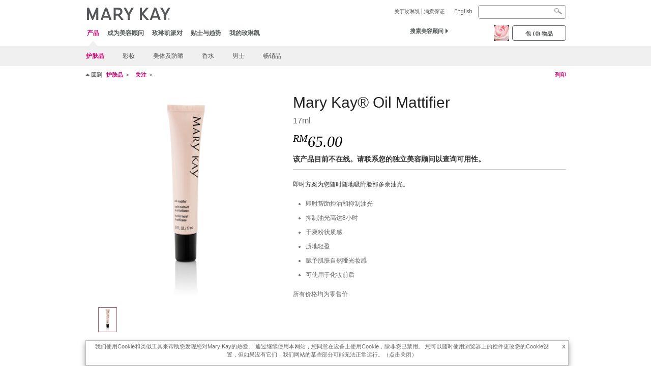

--- FILE ---
content_type: text/html; charset=utf-8
request_url: https://www.marykay.com.my/zh-my/products/skincare/concern/oil-mattifier-180206
body_size: 15060
content:

<!DOCTYPE html>
<html lang="zh-my">
<head>
    


        <script type="text/javascript">
            var dataLayer = dataLayer || [];

            dataLayer.push({
                'site': {
                    'market': 'MY',
                    'environment': 'PROD',
                    'language': 'zh',
                    'type': 'Corp Site'
                }
            });

            dataLayer.push({
                'event': 'e_consentUpdated',
                'consentCategories': {
                    'strictlynecessary': 'granted',
                    'analytics': 'granted',
                    'functional': 'granted',
                    'targeting': 'granted',
                    'facebookpixel': 'granted'
                }
            });

        </script>

    
        <!-- Google Tag Manager -->
<script>(function(w,d,s,l,i){w[l]=w[l]||[];w[l].push({'gtm.start': new Date().getTime(),event:'gtm.js'});var f=d.getElementsByTagName(s)[0],j=d.createElement(s),dl=l!='dataLayer'?'&l='+l:'';j.async=true;j.src='https://www.googletagmanager.com/gtm.js?id='+i+dl;f.parentNode.insertBefore(j,f);})(window,document,'script','dataLayer','GTM-WKL3Z5J');</script>    <!-- End Google Tag Manager -->

    <meta http-equiv="Content-Type" content="text/html; charset=UTF-8" />
    <meta http-equiv="X-UA-Compatible" content="IE=edge" />
    <meta name="viewport" id="viewport" content="width=device-width,minimum-scale=1.0,maximum-scale=1.0,initial-scale=1.0" />
    

    <title></title>
    <meta name="description" content="其轻盈质地可提供自然、雾面妆感，帮助控油和抑制油光至少8小时。

适用于敏感性肌肤。
通过皮肤刺激性和过敏性临床测试。
无香精和无油性。
不会引起粉刺（不阻塞毛孔）。
防过敏。" />
    <meta name="keywords" content="控油，抑制油光，Mary KayT字控油凉露，吸油，零油光妆感，零油光护肤，零油光护理，零油光，抵制油光，抵制泛油，痘痘肌，抗痘护理，吸收油光，零油光产品，控油产品，减少泛油，减少油光，哑光质感，雾面妆感，减少油脂，油光痘痘肌" />
        <meta name="ROBOTS" content="NOINDEX, NOFOLLOW">
    <link rel="canonical" href="https://www.marykay.com.my/zh-my/products/all/oil-mattifier-180206" />



        <meta property="og:type" content="product" />
        <meta property="og:title" content="" />
        <meta property="og:url" content="https://www.marykay.com.my/zh-my/products/all/oil-mattifier-180206" />
        <meta property="og:description" content="其轻盈质地可提供自然、雾面妆感，帮助控油和抑制油光至少8小时。

适用于敏感性肌肤。
通过皮肤刺激性和过敏性临床测试。
无香精和无油性。
不会引起粉刺（不阻塞毛孔）。
防过敏。" />
        <meta property="og:image" content="http://pimg.apr.marykaycdn.com/HeroList/10000/09060114GB_89_OilMattifier_002.png" />

    <link href="/Content/MK/eSuite/Css/site.standard.css?v=8XPqFoo-GrpTtopvD8qETZ6TfBkSWvE54gtnnGU5vD01" rel="stylesheet"/>

    <link href="https://fonts.googleapis.com/css2?family=Noto+Sans:ital,wght@0,100;0,200;0,300;0,400;0,700;1,100;1,200;1,300;1,400;1,700&display=swap" rel="stylesheet">
    
    <link type="text/css" rel="stylesheet" href="//fonts.googleapis.com/css2?family=Noto+Sans:ital,wght@0,100;0,200;0,300;0,400;0,700;1,100;1,200;1,300;1,400;1,700&display=swap" /><link type="text/css" rel="stylesheet" href="//assets.nprod.marykaycdn.com/fonts/mkfonts.css" />
    <script src="/Content/MK/eSuite/Js/site.standard.head.js?v=91boqv4IrdiSexmhh6ANIF0mEifVihn5o6A1PV5pvPQ1"></script>


    <!--start PowerReviews-->
    <!--end PowerReviews-->
    
</head>
<body class="  " >
        <!-- Google Tag Manager -->
<noscript><iframe src="https://www.googletagmanager.com/ns.html?id=GTM-WKL3Z5J" height="0" width="0" style="display:none;visibility:hidden"></iframe></noscript>    <!-- End Google Tag Manager -->



    
<meta name="VIcurrentDateTime" content="638978430559857998" />
<script type="text/javascript" src="/layouts/system/VisitorIdentification.js"></script>

    
    
    
<script type="text/javascript">
    var language = "zh-MY";
    var language2 = "zh";
var consultantId = '';var moniker = '';var consultantSubsidiaryCode = '';    var customerId = "cbcf8728-4e59-4dd5-9f67-c3a48b62164c";    var rememberCustomerId = '';    var isCustomerRemember = "False";
    var isCustomerLogged = "False";
    var applyPhoneAutoFormat = "true";
    var phoneMask = "$1 $2";
    var homePhoneMask = "$1 $2";
    var workPhoneMask = "$1 $2";
    var phoneMaskRegex = "^(0[0-9]{2}|6[0-9]{2})[\\s]?([0-9]{7,9})$";
    var homePhoneRegex = "^(6[0-9]{2}\\s?)([0-9]{7,8})$";
    var workPhoneRegex = "^(6[0-9]{2}\\s?)([0-9]{7,8})$";
    var applyCheckoutAddressVerification = "False";
    var applyMyMKAddressVerification = "False";
    var postalCodeMask = "";
    var postalCodeMaskRegex = "";
    var availableNameRegex = "[^A-Za-zà-ŽА-Яа-яÀ-ÿ\u4E00-\u9FFF\u3400-\u4DFF.,\\s'’-]";
    var availableNameRegex = "[^A-Za-zà-ŽА-Яа-яÀ-ÿ\u4E00-\u9FFF\u3400-\u4DFF.,\\s'’-]";
    var googleTagManagerIsEnabled = "true";
    var yandexAnalyticIsEnabled = "";
    var currencyCode = "MYR";
    var expressCheckoutEmptyCart = "";
    var maxQntyPerProduct = "";
</script>
    


    


<!-- MOBILE - GLOBAL NAVIGATION -->



<nav class="global-nav mobile-nav">
    <a class="main-menu" href="javascript:void(0);">主画面</a>
    <ul class="main level1">

            <li class="top has-sub">
                <a href='javascript:' id='mobileMainNav_1' >产品</a>
                    <ul class="sub level2">

                            <li class="has-sub">
                                <a class="" id="mobileMainSubNav_1" href="javascript:">护肤品</a>
                                    <ul class="sub level3">
                                        <!-- COL -->
                                                <li class="has-sub">
                                                    <a class="" id="mobileMainChildNav_1_1" href="javascript:">系列</a>
                                                        <ul class="sub level5">
                                                                <li><a class="" id="mobileMainGrandChildNav_1_1_1" href="/zh-my/products/skincare/collection/clinical-solutions">Clinical Solutions</a></li>
                                                                <li><a class="" id="mobileMainGrandChildNav_1_1_2" href="/zh-my/products/skincare/collection/mary-kay-skin-care">Mary Kay Skin Care</a></li>
                                                                <li><a class="" id="mobileMainGrandChildNav_1_1_3" href="/zh-my/products/skincare/collection/timewise-repair">TimeWise Repair</a></li>
                                                                <li><a class="" id="mobileMainGrandChildNav_1_1_4" href="/zh-my/products/skincare/collection/timewise">TimeWise</a></li>
                                                                <li><a class="" id="mobileMainGrandChildNav_1_1_5" href="/zh-my/products/skincare/collection/botanical-effects">Botanical Effects</a></li>
                                                                <li><a class="" id="mobileMainGrandChildNav_1_1_6" href="/zh-my/products/skincare/collection/lumivie">LumiVie</a></li>
                                                                <li><a class="" id="mobileMainGrandChildNav_1_1_7" href="/zh-my/products/skincare/collection/clear-proof">Clear Proof</a></li>
                                                                <li><a class="" id="mobileMainGrandChildNav_1_1_8" href="/zh-my/products/skincare/collection/mkmen">MK Men</a></li>
                                                                <li><a class="" id="mobileMainGrandChildNav_1_1_9" href="/zh-my/products/skincare/collection/daily-collagen">Naturally</a></li>
                                                            <li class="view-all"><a class="" id="mobileMainChildViewAll_1_1" href="/zh-my/products/skincare/collection">查看所有</a></li>
                                                        </ul>
                                                </li>
                                                <li class="has-sub">
                                                    <a class="" id="mobileMainChildNav_1_2" href="javascript:">关注</a>
                                                        <ul class="sub level5">
                                                                <li><a class="" id="mobileMainGrandChildNav_1_2_1" href="/zh-my/products/skincare/concern/advanced-age-fighting">晚期抗老化</a></li>
                                                                <li><a class="" id="mobileMainGrandChildNav_1_2_2" href="/zh-my/products/skincare/concern/age-fighting">抗老化</a></li>
                                                                <li><a class="" id="mobileMainGrandChildNav_1_2_3" href="/zh-my/products/skincare/concern/blemishes-acne">抗痘</a></li>
                                                                <li><a class="" id="mobileMainGrandChildNav_1_2_4" href="/zh-my/products/skincare/concern/mens">男士</a></li>
                                                                <li><a class="" id="mobileMainGrandChildNav_1_2_5" href="/zh-my/products/skincare/concern/sensitive-skin">敏感肌</a></li>
                                                                <li><a class="" id="mobileMainGrandChildNav_1_2_6" href="/zh-my/products/skincare/concern/sun-care">防晒护理</a></li>
                                                                <li><a class="" id="mobileMainGrandChildNav_1_2_7" href="/zh-my/products/skincare/concern/eye-care">眼部护理</a></li>
                                                            <li class="view-all"><a class="" id="mobileMainChildViewAll_1_2" href="/zh-my/products/skincare/concern">查看所有</a></li>
                                                        </ul>
                                                </li>
                                                <li class="has-sub">
                                                    <a class="" id="mobileMainChildNav_1_3" href="javascript:">产品</a>
                                                        <ul class="sub level5">
                                                                <li><a class="" id="mobileMainGrandChildNav_1_3_1" href="/zh-my/products/skincare/product/exfoliator">去角质</a></li>
                                                                <li><a class="" id="mobileMainGrandChildNav_1_3_2" href="/zh-my/products/skincare/product/serum">精华液</a></li>
                                                                <li><a class="" id="mobileMainGrandChildNav_1_3_3" href="/zh-my/products/skincare/product/cleanser">洁面乳</a></li>
                                                                <li><a class="" id="mobileMainGrandChildNav_1_3_4" href="/zh-my/products/skincare/product/mask">面膜</a></li>
                                                                <li><a class="" id="mobileMainGrandChildNav_1_3_5" href="/zh-my/products/skincare/product/moisturizer">保湿乳</a></li>
                                                                <li><a class="" id="mobileMainGrandChildNav_1_3_6" href="/zh-my/products/skincare/product/targeted-solutions">局部护理</a></li>
                                                                <li><a class="" id="mobileMainGrandChildNav_1_3_7" href="/zh-my/products/skincare/product/toner-freshener">爽肤水/柔肤水</a></li>
                                                            <li class="view-all"><a class="" id="mobileMainChildViewAll_1_3" href="/zh-my/products/skincare/product">查看所有</a></li>
                                                        </ul>
                                                </li>
                                                <li class="has-sub">
                                                    <a class="" id="mobileMainChildNav_1_4" href="javascript:">美容仪</a>
                                                        <ul class="sub level5">
                                                                <li><a class="" id="mobileMainGrandChildNav_1_4_1" href="/zh-my/products/skincare/skin-care-tools/skin-care-skinvigorate-brush">Skinvigorate 洁面仪</a></li>
                                                                <li><a class="" id="mobileMainGrandChildNav_1_4_2" href="/zh-my/products/skincare/skin-care-tools/skin-care-skinvigorate-replacement">洁面仪替换刷头</a></li>
                                                            <li class="view-all"><a class="" id="mobileMainChildViewAll_1_4" href="/zh-my/products/skincare/skin-care-tools">查看所有</a></li>
                                                        </ul>
                                                </li>
                                        <li class="view-all"><a class="" id="mobileMainChildViewAll_1_1_4" href="/zh-my/products/skincare">查看所有</a></li>
                                    </ul>
                            </li>
                            <li class="has-sub">
                                <a class="" id="mobileMainSubNav_2" href="javascript:">彩妆</a>
                                    <ul class="sub level3">
                                        <!-- COL -->
                                                <li class="has-sub">
                                                    <a class="" id="mobileMainChildNav_2_1" href="javascript:">脸颊</a>
                                                        <ul class="sub level5">
                                                                <li><a class="" id="mobileMainGrandChildNav_2_1_1" href="/zh-my/products/makeup/cheeks/mineral-cheek-color">矿物质腮红</a></li>
                                                                <li><a class="" id="mobileMainGrandChildNav_2_1_2" href="/zh-my/products/makeup/cheeks/tools">彩妆工具</a></li>
                                                            <li class="view-all"><a class="" id="mobileMainChildViewAll_2_1" href="/zh-my/products/makeup/cheeks">查看所有</a></li>
                                                        </ul>
                                                </li>
                                                <li class="has-sub">
                                                    <a class="" id="mobileMainChildNav_2_2" href="javascript:">眼部</a>
                                                        <ul class="sub level5">
                                                                <li><a class="" id="mobileMainGrandChildNav_2_2_1" href="/zh-my/products/makeup/eyes/brow-care">美眉护理</a></li>
                                                                <li><a class="" id="mobileMainGrandChildNav_2_2_2" href="/zh-my/products/makeup/eyes/eye-care">眼部护理</a></li>
                                                                <li><a class="" id="mobileMainGrandChildNav_2_2_3" href="/zh-my/products/makeup/eyes/eyeliner">眼线</a></li>
                                                                <li><a class="" id="mobileMainGrandChildNav_2_2_4" href="/zh-my/products/makeup/eyes/eye-shadow">眼影</a></li>
                                                                <li><a class="" id="mobileMainGrandChildNav_2_2_5" href="/zh-my/products/makeup/eyes/makeup-remover">卸妆水</a></li>
                                                                <li><a class="" id="mobileMainGrandChildNav_2_2_6" href="/zh-my/products/makeup/eyes/mascara-lashes">睫毛膏/美睫</a></li>
                                                                <li><a class="" id="mobileMainGrandChildNav_2_2_7" href="/zh-my/products/makeup/eyes/tools">彩妆工具</a></li>
                                                            <li class="view-all"><a class="" id="mobileMainChildViewAll_2_2" href="/zh-my/products/makeup/eyes">查看所有</a></li>
                                                        </ul>
                                                </li>
                                                <li class="has-sub">
                                                    <a class="" id="mobileMainChildNav_2_3" href="javascript:">脸部</a>
                                                        <ul class="sub level5">
                                                                <li><a class="" id="mobileMainGrandChildNav_2_3_1" href="/zh-my/products/makeup/face/concealer">遮瑕膏</a></li>
                                                                <li><a class="" id="mobileMainGrandChildNav_2_3_2" href="/zh-my/products/makeup/face/foundation">粉底</a></li>
                                                                <li><a class="" id="mobileMainGrandChildNav_2_3_3" href="/zh-my/products/makeup/face/loose-powder">蜜粉</a></li>
                                                                <li><a class="" id="mobileMainGrandChildNav_2_3_4" href="/zh-my/products/makeup/face/bronzing-powder">修容粉</a></li>
                                                                <li><a class="" id="mobileMainGrandChildNav_2_3_5" href="/zh-my/products/makeup/face/pressed-powder">粉饼</a></li>
                                                                <li><a class="" id="mobileMainGrandChildNav_2_3_6" href="/zh-my/products/makeup/face/primer">妆前修颜底霜</a></li>
                                                                <li><a class="" id="mobileMainGrandChildNav_2_3_7" href="/zh-my/products/makeup/face/tools">彩妆工具</a></li>
                                                                <li><a class="" id="mobileMainGrandChildNav_2_3_8" href="/zh-my/products/makeup/face/silkysettingpowder">Silky Setting Powder</a></li>
                                                            <li class="view-all"><a class="" id="mobileMainChildViewAll_2_3" href="/zh-my/products/makeup/face">查看所有</a></li>
                                                        </ul>
                                                </li>
                                                <li class="has-sub">
                                                    <a class="" id="mobileMainChildNav_2_4" href="javascript:">唇部</a>
                                                        <ul class="sub level5">
                                                                <li><a class="" id="mobileMainGrandChildNav_2_4_1" href="/zh-my/products/makeup/lips/lip-balm">护唇膏</a></li>
                                                                <li><a class="" id="mobileMainGrandChildNav_2_4_2" href="/zh-my/products/makeup/lips/lip-gloss">唇蜜</a></li>
                                                                <li><a class="" id="mobileMainGrandChildNav_2_4_3" href="/zh-my/products/makeup/lips/lip-liner">唇线</a></li>
                                                                <li><a class="" id="mobileMainGrandChildNav_2_4_4" href="/zh-my/products/makeup/lips/lipstick">唇膏</a></li>
                                                            <li class="view-all"><a class="" id="mobileMainChildViewAll_2_4" href="/zh-my/products/makeup/lips">查看所有</a></li>
                                                        </ul>
                                                </li>
                                                <li class="">
                                                    <a class="" id="mobileMainChildNav_2_5" href="/zh-my/products/makeup/tools">彩妆工具</a>
                                                </li>
                                        <li class="view-all"><a class="" id="mobileMainChildViewAll_1_2_5" href="/zh-my/products/makeup">查看所有</a></li>
                                    </ul>
                            </li>
                            <li class="">
                                <a class="" id="mobileMainSubNav_3" href="/zh-my/products/body-and-sun">美体及防晒</a>
                            </li>
                            <li class="has-sub">
                                <a class="" id="mobileMainSubNav_4" href="javascript:">香水</a>
                                    <ul class="sub level3">
                                        <!-- COL -->
                                                <li class="">
                                                    <a class="" id="mobileMainChildNav_4_1" href="/zh-my/products/fragrance/mens-collection">男士系列</a>
                                                </li>
                                                <li class="">
                                                    <a class="" id="mobileMainChildNav_4_2" href="/zh-my/products/fragrance/womens-collection">女士系列</a>
                                                </li>
                                        <li class="view-all"><a class="" id="mobileMainChildViewAll_1_4_2" href="/zh-my/products/fragrance">查看所有</a></li>
                                    </ul>
                            </li>
                            <li class="has-sub">
                                <a class="" id="mobileMainSubNav_5" href="javascript:">男士</a>
                                    <ul class="sub level3">
                                        <!-- COL -->
                                                <li class="">
                                                    <a class="" id="mobileMainChildNav_5_1" href="/zh-my/products/mens/fragrance">香水</a>
                                                </li>
                                                <li class="">
                                                    <a class="" id="mobileMainChildNav_5_2" href="/zh-my/products/mens/skin-care">护肤系列</a>
                                                </li>
                                        <li class="view-all"><a class="" id="mobileMainChildViewAll_1_5_2" href="/zh-my/products/mens">查看所有</a></li>
                                    </ul>
                            </li>
                            <li class="">
                                <a class="" id="mobileMainSubNav_6" href="/zh-my/products/best-sellers">畅销品</a>
                            </li>
                        <li class="view-all"><a href='/zh-my/products' id='mobileMainViewAllNav1' >查看所有</a></li>
                    </ul>
            </li>
            <li class="top ">
                <a href='/zh-my/mto' id='mobileMainNav_2' >成为美容顾问</a>
            </li>
            <li class="top ">
                <a href='/zh-my/host-a-party' title='Host A Party' id='mobileMainNav_3' >玫琳凯派对</a>
            </li>
            <li class="top ">
                <a href='/zh-my/tips-and-trends' id='mobileMainNav_4' >贴士与趋势</a>
            </li>
            <li class="top ">
                <a href='/zh-my/welcome-to-my-mymk/mymk-cold' id='mobileMainNav_5' >我的玫琳凯</a>
            </li>
    </ul>
    <ul class="util-links">
                        <li><a href='/zh-my/about-mary-kay' >关于玫琳凯</a>  </li>
                <li><a href='/zh-my/pages/guarantee' title='Satisfaction Guarantee' >满意保证</a>  </li>
                    <li class="lang">
                    <a href="/en-MY/products/skincare/concern/oil-mattifier-180206">English</a>
            </li>
    </ul>
</nav>
<!-- END MOBILE - GLOBAL NAVIGATION -->

<header class="container-fluid " id="header" role="banner">
    <div class="container">
        <div class="logo-nav-wrapper">
            <!-- MK LOGO -->
            <a class="toggle-mobile " href="javascript:void(0);">画面</a>
                <a class="logo" href="/zh-my/"><img src='/-/media/images/mk/asia-pacific/malaysia/esuite/header/2024-new-mary-kay-logo-esuite-164x35.svg?la=zh-MY&amp;hash=E8FE780ECD110CABD76FDACAF417506FFD07302D' alt='' /></a>
            <a class="logo-print"><img src='/-/media/images/mk/asia-pacific/malaysia/esuite/header/2024-new-mary-kay-logo-for-print-235x36.svg?la=zh-MY&amp;hash=739FA09899EA51DC020AB2108E76ED9DD0C33918' alt='' /></a>
            <!-- DESKTOP - GLOBAL PRIMARY NAVIGATION -->
            <div class="global-nav primary desktop">
                <nav aria-label="navigation">
                    <ul>

                            <li class="active"><a href='/zh-my/products' id='MainNav1' >产品</a></li>
                            <li class=""><a href='/zh-my/mto' id='MainNav2' >成为美容顾问</a></li>
                            <li class=""><a href='/zh-my/host-a-party' title='Host A Party' id='MainNav3' >玫琳凯派对</a></li>
                            <li class=""><a href='/zh-my/tips-and-trends' id='MainNav4' >贴士与趋势</a></li>
                            <li class=""><a href='/zh-my/welcome-to-my-mymk/mymk-cold' id='MainNav5' >我的玫琳凯</a></li>
                    </ul>
                </nav>
            </div><!-- END DESKTOP - GLOBAL PRIMARY NAVIGATION -->
        </div>
            <div class="mobile-bag-search">
                <a class="toggle-bag  cart-items   " href="javascript:void(0);"><span class="cart-count">0</span></a>
                    <a class="toggle-search " href="javascript:void(0);">&nbsp;</a>
            </div>
        <!-- HEADER - UTILITY LINKS -->
        <div class="header-links">


                            <div class="group-nav util-nav">
                    <ul>
                            <li><a href='/zh-my/about-mary-kay' >关于玫琳凯</a>  </li>
                            <li><a href='/zh-my/pages/guarantee' title='Satisfaction Guarantee' >满意保证</a>  </li>
                    </ul>
                </div>
                            <div class="group-nav lang-nav">
                    <ul>
                                <li><a href="/en-my/products/skincare/concern/oil-mattifier-180206">English</a></li>
                    </ul>
                </div>
        </div><!-- END HEADER - UTILITY LINKS -->
            <!-- HEADER - SEARCH -->
            <div class="header-search">
                <fieldset aria-label="Search">
                    <div class="controlcontainer cf">
                        <!-- HEADER - SUGGESSTED SEARCH DROPDOWN -->
                        <div class="header-suggested-search" data-search-page-url="/zh-my/search">
                            <input type="search" value="" id="header-suggested-search" maxlength="50" title="Search" aria-label="Search">
                            <div class="suggested-search-wrapper">
                            </div>
                        </div>
                        <input type="submit" value="" id="header-search-submit-button" title="Search">
                    </div>
                </fieldset>
            </div>
            <!-- END HEADER - SEARCH -->
        

    <!-- HEADER - IBC - IF NO IBC CHOSEN -->
    <div class="header-ibc ">
<a href='/zh-my/find-an-independent-beauty-consultant' class='' title='Find an Independent Beauty Consultant' >搜索美容顾问 <span class="arrow"></span>
</a>        <img src='/-/media/images/mk/asia-pacific/malaysia/esuite/header/icon-header-ibc.jpg?h=30&amp;w=30&amp;la=zh-MY&amp;hash=6ECF98EF61D0EAC235488C3F11BBAB52BB711A0E' style='margin-right: 5px' alt='' />
    </div>
            <!-- HEADER - MINI BAG -->
    <div class="header-minibag">
        <a class="bag-button" href="javascript:void(0);">包 <em>(<span class="count">0</span>) 物品</em></a>



            <!--Empty with No IBC Selected-->

<div class="minibag-wrapper">
    <div class="minibag-header cf">
        <p><span class="prod-count">0</span>购物包里的物品</p>
        <a class="close-bag" href="javascript:void(0);">X</a>
    </div>
    <div class="shopping-bag cf">
        <!-- MINIBAG EMPTY WITH/WITHOUT IBC -->
        <div class="bag-wrapper cf">
            <div class="your-bag empty cf">
                <div class="img-wrap">
                    <img src="/Content/MK/eSuite/images/checkout/viewbag-empty.jpg">
                </div>
                <p>你当前的购物包是 <strong>空</strong></p>
                <div class="discover">
                    <a class="cta" href="/zh-my/products">购买您喜欢的产品</a>
                </div>
            </div>

                        <div class="ibc-area cf">
                            <div class="img-wrap">
                                <img src="/Content/MK/eSuite/images/checkout/no-ibc-bg.jpg">
                            </div>
                            <div class="ibc-message">
                                <h4> 如何运作</h4>
                                <p>枚琳凯的产品可以通过独立美容顾问专门购买。</p>
                            </div>
                            <div class="button-wrapper">
                                <p><a class="button black" href="/zh-my/find-an-independent-beauty-consultant">上线与独立美容顾问购买</a></p>
                            </div>
                        </div>

        </div><!-- END MINIBAG EMPTY WITH/WITHOU IBC -->
    </div>
</div>



    </div>
            <!-- END HEADER - MINI BAG -->
            </div>

</header>

<!-- DESKTOP - GLOBAL SUB-NAVIGATION -->

<div class="container-fluid global-nav sub desktop">
    <div class="container">
        <nav aria-label="secondary-navigation">
            <ul>

                    <li class="active has-sub">
                        <a class="secondNavLink" id="SubNav_1" href="/zh-my/products/skincare">护肤品</a>

                            <div class="nav-drop">
                                <div class="col-wrapper nav cf">
                                    <!-- COL -->
                                            <div class="col">
                                                <div class="col-header">系列</div>
                                                    <ul>
                                                            <li><a class="thirdNavLink" id="GrandChildNav_1_1_1" href="/zh-my/products/skincare/collection/clinical-solutions">Clinical Solutions</a></li>
                                                            <li><a class="thirdNavLink" id="GrandChildNav_1_1_2" href="/zh-my/products/skincare/collection/mary-kay-skin-care">Mary Kay Skin Care</a></li>
                                                            <li><a class="thirdNavLink" id="GrandChildNav_1_1_3" href="/zh-my/products/skincare/collection/timewise-repair">TimeWise Repair</a></li>
                                                            <li><a class="thirdNavLink" id="GrandChildNav_1_1_4" href="/zh-my/products/skincare/collection/timewise">TimeWise</a></li>
                                                            <li><a class="thirdNavLink" id="GrandChildNav_1_1_5" href="/zh-my/products/skincare/collection/botanical-effects">Botanical Effects</a></li>
                                                            <li><a class="thirdNavLink" id="GrandChildNav_1_1_6" href="/zh-my/products/skincare/collection/lumivie">LumiVie</a></li>
                                                            <li><a class="thirdNavLink" id="GrandChildNav_1_1_7" href="/zh-my/products/skincare/collection/clear-proof">Clear Proof</a></li>
                                                            <li><a class="thirdNavLink" id="GrandChildNav_1_1_8" href="/zh-my/products/skincare/collection/mkmen">MK Men</a></li>
                                                            <li><a class="thirdNavLink" id="GrandChildNav_1_1_9" href="/zh-my/products/skincare/collection/daily-collagen">Naturally</a></li>

                                                    </ul>
                                                <a class="view-all thirdNavLink" id="TertiaryNav_1_1" href="/zh-my/products/skincare/collection">查看所有</a>
                                            </div>
                                            <div class="col">
                                                <div class="col-header">关注</div>
                                                    <ul>
                                                            <li><a class="thirdNavLink" id="GrandChildNav_1_2_1" href="/zh-my/products/skincare/concern/advanced-age-fighting">晚期抗老化</a></li>
                                                            <li><a class="thirdNavLink" id="GrandChildNav_1_2_2" href="/zh-my/products/skincare/concern/age-fighting">抗老化</a></li>
                                                            <li><a class="thirdNavLink" id="GrandChildNav_1_2_3" href="/zh-my/products/skincare/concern/blemishes-acne">抗痘</a></li>
                                                            <li><a class="thirdNavLink" id="GrandChildNav_1_2_4" href="/zh-my/products/skincare/concern/mens">男士</a></li>
                                                            <li><a class="thirdNavLink" id="GrandChildNav_1_2_5" href="/zh-my/products/skincare/concern/sensitive-skin">敏感肌</a></li>
                                                            <li><a class="thirdNavLink" id="GrandChildNav_1_2_6" href="/zh-my/products/skincare/concern/sun-care">防晒护理</a></li>
                                                            <li><a class="thirdNavLink" id="GrandChildNav_1_2_7" href="/zh-my/products/skincare/concern/eye-care">眼部护理</a></li>

                                                    </ul>
                                                <a class="view-all thirdNavLink" id="TertiaryNav_1_2" href="/zh-my/products/skincare/concern">查看所有</a>
                                            </div>
                                            <div class="col">
                                                <div class="col-header">产品</div>
                                                    <ul>
                                                            <li><a class="thirdNavLink" id="GrandChildNav_1_3_1" href="/zh-my/products/skincare/product/exfoliator">去角质</a></li>
                                                            <li><a class="thirdNavLink" id="GrandChildNav_1_3_2" href="/zh-my/products/skincare/product/serum">精华液</a></li>
                                                            <li><a class="thirdNavLink" id="GrandChildNav_1_3_3" href="/zh-my/products/skincare/product/cleanser">洁面乳</a></li>
                                                            <li><a class="thirdNavLink" id="GrandChildNav_1_3_4" href="/zh-my/products/skincare/product/mask">面膜</a></li>
                                                            <li><a class="thirdNavLink" id="GrandChildNav_1_3_5" href="/zh-my/products/skincare/product/moisturizer">保湿乳</a></li>
                                                            <li><a class="thirdNavLink" id="GrandChildNav_1_3_6" href="/zh-my/products/skincare/product/targeted-solutions">局部护理</a></li>
                                                            <li><a class="thirdNavLink" id="GrandChildNav_1_3_7" href="/zh-my/products/skincare/product/toner-freshener">爽肤水/柔肤水</a></li>

                                                    </ul>
                                                <a class="view-all thirdNavLink" id="TertiaryNav_1_3" href="/zh-my/products/skincare/product">查看所有</a>
                                            </div>
                                            <div class="col">
                                                <div class="col-header">美容仪</div>
                                                    <ul>
                                                            <li><a class="thirdNavLink" id="GrandChildNav_1_4_1" href="/zh-my/products/skincare/skin-care-tools/skin-care-skinvigorate-brush">Skinvigorate 洁面仪</a></li>
                                                            <li><a class="thirdNavLink" id="GrandChildNav_1_4_2" href="/zh-my/products/skincare/skin-care-tools/skin-care-skinvigorate-replacement">洁面仪替换刷头</a></li>

                                                    </ul>
                                                <a class="view-all thirdNavLink" id="TertiaryNav_1_4" href="/zh-my/products/skincare/skin-care-tools">查看所有</a>
                                            </div>
                                </div>
                            </div>
                    </li>
                    <li class=" has-sub">
                        <a class="secondNavLink" id="SubNav_2" href="/zh-my/products/makeup">彩妆</a>

                            <div class="nav-drop">
                                <div class="col-wrapper nav cf">
                                    <!-- COL -->
                                            <div class="col">
                                                <div class="col-header">脸颊</div>
                                                    <ul>
                                                            <li><a class="thirdNavLink" id="GrandChildNav_2_1_1" href="/zh-my/products/makeup/cheeks/mineral-cheek-color">矿物质腮红</a></li>
                                                            <li><a class="thirdNavLink" id="GrandChildNav_2_1_2" href="/zh-my/products/makeup/cheeks/tools">彩妆工具</a></li>

                                                    </ul>
                                                <a class="view-all thirdNavLink" id="TertiaryNav_2_1" href="/zh-my/products/makeup/cheeks">查看所有</a>
                                            </div>
                                            <div class="col">
                                                <div class="col-header">眼部</div>
                                                    <ul>
                                                            <li><a class="thirdNavLink" id="GrandChildNav_2_2_1" href="/zh-my/products/makeup/eyes/brow-care">美眉护理</a></li>
                                                            <li><a class="thirdNavLink" id="GrandChildNav_2_2_2" href="/zh-my/products/makeup/eyes/eye-care">眼部护理</a></li>
                                                            <li><a class="thirdNavLink" id="GrandChildNav_2_2_3" href="/zh-my/products/makeup/eyes/eyeliner">眼线</a></li>
                                                            <li><a class="thirdNavLink" id="GrandChildNav_2_2_4" href="/zh-my/products/makeup/eyes/eye-shadow">眼影</a></li>
                                                            <li><a class="thirdNavLink" id="GrandChildNav_2_2_5" href="/zh-my/products/makeup/eyes/makeup-remover">卸妆水</a></li>
                                                            <li><a class="thirdNavLink" id="GrandChildNav_2_2_6" href="/zh-my/products/makeup/eyes/mascara-lashes">睫毛膏/美睫</a></li>
                                                            <li><a class="thirdNavLink" id="GrandChildNav_2_2_7" href="/zh-my/products/makeup/eyes/tools">彩妆工具</a></li>

                                                    </ul>
                                                <a class="view-all thirdNavLink" id="TertiaryNav_2_2" href="/zh-my/products/makeup/eyes">查看所有</a>
                                            </div>
                                            <div class="col">
                                                <div class="col-header">脸部</div>
                                                    <ul>
                                                            <li><a class="thirdNavLink" id="GrandChildNav_2_3_1" href="/zh-my/products/makeup/face/concealer">遮瑕膏</a></li>
                                                            <li><a class="thirdNavLink" id="GrandChildNav_2_3_2" href="/zh-my/products/makeup/face/foundation">粉底</a></li>
                                                            <li><a class="thirdNavLink" id="GrandChildNav_2_3_3" href="/zh-my/products/makeup/face/loose-powder">蜜粉</a></li>
                                                            <li><a class="thirdNavLink" id="GrandChildNav_2_3_4" href="/zh-my/products/makeup/face/bronzing-powder">修容粉</a></li>
                                                            <li><a class="thirdNavLink" id="GrandChildNav_2_3_5" href="/zh-my/products/makeup/face/pressed-powder">粉饼</a></li>
                                                            <li><a class="thirdNavLink" id="GrandChildNav_2_3_6" href="/zh-my/products/makeup/face/primer">妆前修颜底霜</a></li>
                                                            <li><a class="thirdNavLink" id="GrandChildNav_2_3_7" href="/zh-my/products/makeup/face/tools">彩妆工具</a></li>
                                                            <li><a class="thirdNavLink" id="GrandChildNav_2_3_8" href="/zh-my/products/makeup/face/silkysettingpowder">Silky Setting Powder</a></li>

                                                    </ul>
                                                <a class="view-all thirdNavLink" id="TertiaryNav_2_3" href="/zh-my/products/makeup/face">查看所有</a>
                                            </div>
                                            <div class="col">
                                                <div class="col-header">唇部</div>
                                                    <ul>
                                                            <li><a class="thirdNavLink" id="GrandChildNav_2_4_1" href="/zh-my/products/makeup/lips/lip-balm">护唇膏</a></li>
                                                            <li><a class="thirdNavLink" id="GrandChildNav_2_4_2" href="/zh-my/products/makeup/lips/lip-gloss">唇蜜</a></li>
                                                            <li><a class="thirdNavLink" id="GrandChildNav_2_4_3" href="/zh-my/products/makeup/lips/lip-liner">唇线</a></li>
                                                            <li><a class="thirdNavLink" id="GrandChildNav_2_4_4" href="/zh-my/products/makeup/lips/lipstick">唇膏</a></li>

                                                    </ul>
                                                <a class="view-all thirdNavLink" id="TertiaryNav_2_4" href="/zh-my/products/makeup/lips">查看所有</a>
                                            </div>
                                            <div class="col">
                                                <div class="col-header">彩妆工具</div>
                                                <a class="view-all thirdNavLink" id="TertiaryNav_2_5" href="/zh-my/products/makeup/tools">查看所有</a>
                                            </div>
                                </div>
                            </div>
                    </li>
                    <li class=" ">
                        <a class="secondNavLink" id="SubNav_3" href="/zh-my/products/body-and-sun">美体及防晒</a>

                    </li>
                    <li class=" has-sub">
                        <a class="secondNavLink" id="SubNav_4" href="/zh-my/products/fragrance">香水</a>

                            <div class="nav-drop">
                                <div class="col-wrapper nav cf">
                                    <!-- COL -->
                                            <div class="col">
                                                <div class="col-header">男士系列</div>
                                                <a class="view-all thirdNavLink" id="TertiaryNav_4_1" href="/zh-my/products/fragrance/mens-collection">查看所有</a>
                                            </div>
                                            <div class="col">
                                                <div class="col-header">女士系列</div>
                                                <a class="view-all thirdNavLink" id="TertiaryNav_4_2" href="/zh-my/products/fragrance/womens-collection">查看所有</a>
                                            </div>
                                </div>
                            </div>
                    </li>
                    <li class=" has-sub">
                        <a class="secondNavLink" id="SubNav_5" href="/zh-my/products/mens">男士</a>

                            <div class="nav-drop">
                                <div class="col-wrapper nav cf">
                                    <!-- COL -->
                                            <div class="col">
                                                <div class="col-header">香水</div>
                                                <a class="view-all thirdNavLink" id="TertiaryNav_5_1" href="/zh-my/products/mens/fragrance">查看所有</a>
                                            </div>
                                            <div class="col">
                                                <div class="col-header">护肤系列</div>
                                                <a class="view-all thirdNavLink" id="TertiaryNav_5_2" href="/zh-my/products/mens/skin-care">查看所有</a>
                                            </div>
                                </div>
                            </div>
                    </li>
                    <li class=" ">
                        <a class="secondNavLink" id="SubNav_6" href="/zh-my/products/best-sellers">畅销品</a>

                    </li>
            </ul>
        </nav>
    </div><!-- END DESKTOP - GLOBAL SUB-NAVIGATION -->



</div>

    <script src="/Content/MK/eSuite/Js/site.standard.js?v=dL8STucRkU_9-phjTyctUXUrp2pdNz7yKdT4-3tMx_M1"></script>

    <script src="//ajax.googleapis.com/ajax/libs/jqueryui/1.11.3/jquery-ui.min.js"></script>
<script>(window.jQuery.ui)||document.write('<script src="/Content/MK/eSuite/Js/jquery-ui.min.js"><\/script>');</script>

    <script src="//cdnjs.cloudflare.com/ajax/libs/jquery.maskedinput/1.4.1/jquery.maskedinput.min.js"></script>
<script>(window.jQuery.mask)||document.write('<script src="/Content/MK/eSuite/Js/jquery.maskedinput.min.js"><\/script>');</script>

    <script src="//cdnjs.cloudflare.com/ajax/libs/blueimp-file-upload/9.5.7/jquery.iframe-transport.min.js"></script>

    <script src="//cdnjs.cloudflare.com/ajax/libs/blueimp-file-upload/9.5.7/jquery.fileupload.min.js"></script>
<script>(window.jQuery().fileupload)||document.write('<script src="/Content/MK/eSuite/Js/jquery.fileupload.min.js"><\/script>');</script>

    <div class="container main" itemscope itemtype=https://schema.org/Product>
        

    <div class="container breadcrumb-utility cf">
                <div class="breadcrumb" vocab="https://schema.org/" typeof="BreadcrumbList">
                    <span class="back-to">回到</span>
                        <span property="itemListElement" typeof="ListItem">
                                <a href="/zh-my/products/skincare"><span property="name">护肤品</span></a>
                            <meta property="position" content="1">
                        </span>
                        <span property="itemListElement" typeof="ListItem">
                                <a href="/zh-my/products/skincare/concern"><span property="name">关注</span></a>
                            <meta property="position" content="2">
                        </span>
                                    </div>

            <div class="utility">
                                    <a href="javascript:window.print();">列印</a>
            </div>
    </div>

            


<!--Product Detail - Basic w/ Product Quick View Link-->
<div class="product-expanded qv-product-image">
    <a class="product-expanded__back" href="#">Back</a>
</div>
<div class="container module product product-detail ">
    <input type="hidden" id="PDP-ProductID" value="180206" />
    <input type="hidden" id="PDP-ProductPrice" value="65.00" />
    <input type="hidden" id="PDP-CurrencySymbol" value="RM" />

    <div style="display: none;" itemscope itemtype="http://schema.org/ImageObject">
        <meta itemprop="name" content="Mary Kay® Oil Mattifier">
        <meta itemprop="description" content="其轻盈质地可提供自然、雾面妆感，帮助控油和抑制油光至少8小时。

适用于敏感性肌肤。
通过皮肤刺激性和过敏性临床测试。
无香精和无油性。
不会引起粉刺（不阻塞毛孔）。
防过敏。">
            <link itemprop="contentUrl" href="//pimg.apr.marykaycdn.com/HeroZoom/10000/09060114GB_89_OilMattifier_002.jpg">
    </div>

    <div class="row" id="main-product-view">
        <div class="col-sm-5">



        <!-- PRODUCT ZOOM -->
        <div class="product-zoom cf">

            <!-- PRODUCT ZOOM -->
            <div class="product-image easyzoom product-image_normalized">
                    <a href="//pimg.apr.marykaycdn.com/HeroZoom/10000/09060114GB_89_OilMattifier_002.jpg" aria-label="Mary Kay&#174; Oil Mattifier">
                        <img class="full" id="180206" data-translate="载入图片" src="//pimg.apr.marykaycdn.com/Hero/10000/09060114GB_89_OilMattifier_002.png" 
                        alt="Mary Kay&#174; Oil Mattifier" />
                    </a>
            </div>

            <ul class="thumbnails thumbnails_hide">
                    <li class="active">
                        <a href="//pimg.apr.marykaycdn.com/HeroZoom/10000/09060114GB_89_OilMattifier_002.jpg" data-standard="//pimg.apr.marykaycdn.com/Hero/10000/09060114GB_89_OilMattifier_002.png">
                            <img src="//pimg.apr.marykaycdn.com/HeroThumbnail/10000/09060114GB_89_OilMattifier_002.png" alt="Mary Kay&#174; Oil Mattifier" />
                        </a>
                    </li>
            </ul>
        </div>
    <script type="text/javascript">
        mk.eSuite.utility.loadEZ();
    </script>

        </div>
        <form id="addToBagForm">
            

            <div class="col-sm-7">


<div class="details">
    <div class="flags">
        
        
    </div>
    <h1>Mary Kay® Oil Mattifier</h1>
        <meta itemprop="description" content="其轻盈质地可提供自然、雾面妆感，帮助控油和抑制油光至少8小时。

适用于敏感性肌肤。
通过皮肤刺激性和过敏性临床测试。
无香精和无油性。
不会引起粉刺（不阻塞毛孔）。
防过敏。" />
    <meta itemprop="brand" content="Mary Kay" />
        <img itemprop="image" src="//pimg.apr.marykaycdn.com/HeroZoom/10000/09060114GB_89_OilMattifier_002.jpg" style="display: none">
    <div itemprop="offers" itemscope itemtype="http://schema.org/Offer">
        <meta itemprop="price" content="65" />
        <meta itemprop="priceCurrency" content="MYR" />
            <meta itemprop="url" content="https://www.marykay.com.my/zh-my/products/all/oil-mattifier-180206">
        <meta itemprop="priceValidUntil" content="2024-07-22">
    </div>
    <div class="formula"></div>
    <div class="included-sizes">
        17ml
    </div>

        <p class="price">
<span class=\"currency\">RM</span>65.00        </p>

    <h4 class="red"></h4>
        <p><strong>该产品目前不在线。请联系您的独立美容顾问以查询可用性。</strong></p>
</div>







    <div id="ajax-div-foundation-colors"></div>

                <div class="col-wrapper">
                    <div class="col sm">


                          


                    </div>
                    <div class="col lg">
<div class="description">
  <div>即时方案为您随时随地吸附脸部多余油光。</div>
<ul style="list-style-type: disc;">
<li>即时帮助控油和抑制油光</li>
<li>抑制油光高达8小时</li>
<li>干爽粉状质感</li>
<li>质地轻盈</li>
<li>赋予肌肤自然哑光妆感</li>
<li>可使用于化妆前后</li>
</ul>
  <p>所有价格均为零售价</p>
</div>

                    </div>
                </div>
            </div>
        </form>
    </div>
</div>

<div class="container module product-listing product-spotlight">
    <div class="product-listing-header cf">
        <h2>你或许也喜欢</h2>
        <div class="add-all cf">
            <span>获取全部：</span>
            <p class="price">
                <span class=\"currency\">RM</span>35.00
            </p>
            <a class="button trans" href="javascript:void(0);">全部添加到购物包</a>
        </div>
    </div>



<div class="product  cf" data-productid="180204">
    <div class="img-wrap">
        <a class="external-click quick-view" href="javascript:void(0);" data-url="/zh-my/layers/product/product-quickview?productid=172d62c7-fc21-139b-9969-ef67ee00df98&amp;pgid=aef8c95e-a4c8-415f-8a66-66a330a0f556" data-bootstrapkey="quickview-modal">快速浏览</a>
        <a href="/zh-my/products/all/beauty-blotters-oilabsorbing-tissues-180204">
                <img src="//pimg.apr.marykaycdn.com/HeroList/10001/09060114GB_106_BeautyBlotters_003.png" alt="Beauty Blotters&#174; Oil-Absorbing Tissues" />
        </a>
    </div>
    <div class="content cf">
        
        <a class="product-name" href="/zh-my/products/all/beauty-blotters-oilabsorbing-tissues-180204">Beauty Blotters® Oil-Absorbing Tissues </br> pk. / 75 tissues</a>
                        <p class="color" title="" style="border-top:solid 25px rgb();">
                    <span class="mask"></span>
                    <span class="name"></span>
                </p>
               
            </div>
        <div class="price-bag content" data-productid="180204">
            <a class="cf" href="javascript:void(0);">
                <p class="price">
                    <span class=\"currency\">RM</span>35.00
                </p>
                    <span class="add-to-bag" title="添加至购物包"></span>
            </a>
        </div>
    </div>
</div>

<!--Products - Tabbed Content Module-->
<div class="container module products tabbed-content">
    <div id="tabbed" class="tabbed">
        <div class="tab-headers-container">
            <ul class="resp-tabs-list cf">
                    <li data-title="概观" data-product="180206"><span>概观</span></li>
                    <li data-title="主要成分" data-product="180206"><span>主要成分</span></li>
            </ul>
        </div>
        <div class="resp-tabs-container">
                <div class="tab">
<!-- Start Zone 1 -->
<div class="row">
    <H3>Mary Kay® Oil Mattifier </H3>
</div>
<!-- End Zone 1 --> 


    <!-- Start Zone 3 -->
    <div class="row">
        <p>此Oil Mattifier可去除油光同时让您绽放内在光泽。当您的脸看起来有点油光时，只要使用此方便，可放入钱包的Oil Mattifier来轻拍于脸上泛油的部位就行了！打造自然哑光妆效 – 并有自信的面对一整天。 </p>
    </div>
    <!-- End Zone 3 -->





    <script src="//players.brightcove.net/1257553587001/tdDTX9Mfn_default/index.min.js"></script>
<!-- Start Zone 6 -->
<!-- End Zone 6 -->

                </div>
                <div class="tab">
<!-- Start Zone 1 -->
<div class="row">
    <H3>主要成份</H3>
</div>
<!-- End Zone 1 --> 


    <!-- Start Zone 3 -->
    <div class="row">
        <ul ><li><strong>二氧化硅</strong>是个吸油器可帮助吸收有可能出现的多余油脂。</li>
<li><strong>柳皮提取物</strong>是个调和因子可提供温和收敛效果。</li></ul>
    </div>
    <!-- End Zone 3 -->





    <script src="//players.brightcove.net/1257553587001/tdDTX9Mfn_default/index.min.js"></script>
<!-- Start Zone 6 -->
<!-- End Zone 6 -->

                </div>
        </div>
    </div>
</div>

<script type='text/javascript' src='//cts-secure.channelintelligence.com/374038050_landing.js'></script>

<script type="text/javascript">

    $m(document).ready(function () {
        $m('#quantity').on('keypress', function (e) {
            if (e.which === 13) {
                e.preventDefault();
            }
        });
    });
</script>


    <script type="text/javascript">
        $m(document).ready(function () {
            dataLayer.push({
                'event': 'productDetailView',
	            'ecommerce': {
                    'currencyCode': 'MYR',
                    'detail': {
                        'products': [{
                                "id": '180206',
                                "name": 'Mary Kay® Oil Mattifier',
                                "price": '65.00',
                            }]
                    }
	            }
            });
        });
    </script>

    
    


    </div>
    
    
    <!-- VIDEO MODAL -->
    <div class="modal fade" id="videoModal" tabindex="-1" role="dialog" aria-labelledby="videoModal" aria-hidden="true">
        <div class="modal-dialog">
            <div class="modal-content">
                <div class="modal-body">
                    <button type="button" class="close" data-dismiss="modal" aria-hidden="true">&times;</button>
                    <div id="youtubeVideoModal"></div>
                    <div id="brightcoveVideoModal">
                            <style>
                                .bc-video-js {
                                    height: 500px !important;
                                }
                            </style>
                            <script src="//players.brightcove.net/1257553587001/tdDTX9Mfn_default/index.min.js" async></script>
                            <script async>
                                window.addEventListener('load',
                                    function () {
                                        if (window.location.search.indexOf("videoId=") !== -1) {
                                            var videoId;
                                            var params = window.location.search.split('&');
                                            for (var i = 0; i < params.length; i++) {
                                                if (params[i].indexOf("videoId=") !== -1) {
                                                    videoId = params[i].split('=')[1];
                                                    continue;
                                                }
                                            }
                                            var item = document.querySelectorAll('a[data-video]');
                                            let itemWasFound = false;
                                            item.forEach(element => {
                                                if (element.attributes["data-video"].value.indexOf(videoId) !== -1 && !itemWasFound) {
                                                    element.click();
                                                    itemWasFound = true;
                                                };
                                            });
                                        };
                                    });
                            </script>
                            <input type="hidden" value="tdDTX9Mfn" id="videoPlayerId" />
                            <input type="hidden" value="1257553587001" id="videoDataAcc" />

                    </div>
                </div>
            </div>
        </div>
    </div>

    <footer class="container-fluid">
        

<div class="container">
    <!-- FOOTER ROW - TOP -->
    <section class="footer-top cf">
        <!-- SOCIAL ICON LISTING -->
        <div class="social-list">
            <span class="label">追踪我们</span>
            <ul class="cf">
                    <li>
<a href='https://www.facebook.com/MaryKay.com.my/' target='_blank' title='Mary Kay Malaysia Facebook' ><img src='/-/media/images/mk/asia-pacific/malaysia/esuite/footer/social-icons/icon-social-facebook.jpg?h=16&amp;w=16&amp;la=zh-MY&amp;hash=C2CDE9359AA6ED1C5CA52DFB4C86B88D5C8C314D' alt='Follow on Facebook' title='Follow on Facebook' /></a>                    </li>
                    <li>
<a href='http://www.youtube.com/MaryKayMalaysia' target='_blank' title='Mary Kay Malaysia Youtube' ><img src='/-/media/images/mk/asia-pacific/malaysia/esuite/footer/social-icons/icon-social-youtube.jpg?h=16&amp;w=16&amp;la=zh-MY&amp;hash=C5458F4DAACE1A87233377FF49D821223D0AC585' alt='See us on Youtube' title='See us on Youtube' /></a>                    </li>
                    <li>
<a href='https://www.instagram.com/marykaymysg/' target='_blank' title='Mary Kay Malaysia Instagram' ><img src='/-/media/images/mk/asia-pacific/malaysia/esuite/footer/social-icons/icon-social-instagram.png?h=16&amp;w=16&amp;la=zh-MY&amp;hash=904ABB737DF35EB1D758EA58DD82AE4A8A81A54C' alt='Follow on Instagram' title='Follow on Instagram' /></a>                    </li>
            </ul>
        </div><!-- END SOCIAL ICON LISTING -->
        <!-- FEATURED UTILITY -->
        <div class="featured-utility">
<a href='/zh-my/ebooklet' >eBooklet</a><a href='/zh-my/pages/contactmk' title='Contact Us' >联络我们</a>
        </br>
            

        </div><!-- END FEATURED UTILITY -->
    </section><!-- END FOOTER ROW - TOP -->
    <!-- FOOTER ROW - BOTTOM -->
    <section class="footer-btm">
        <div class="privacy-terms">
<a href='/zh-my/pages/privacy-policy' >隐私权政策</a><a href='/zh-my/pages/terms-of-use' >使用条款</a><a href='/zh-my/pages/dsa-code-of-ethics' >DSA（直销协会）道德规范</a><a href='https://www.marykayintouch.com.my/' class='email-toggle' target='_blank' >美容顾问登入</a><a href='/zh-my/find-an-independent-beauty-consultant' >美容顾问所在地</a>        </div>
            <div class="change-country">
<a href='/zh-my/pages/countryselector' ><img src='/-/media/images/mk/asia-pacific/malaysia/esuite/footer/icon-world-map.jpg?h=20&amp;w=36&amp;la=zh-MY&amp;hash=AF4B53E228E7C956D3249C781FAA885380C970F3' alt='World Map' />                    <span>更换国度</span>
</a>            </div>
    </section><!-- END FOOTER ROW - BOTTOM -->

    <!-- EMAIL SIGNUP POPOVER -->   

    </div>
    </footer>
    <div class="remote-modal"></div>
    <div class="remote-modal-stack"></div>

    
<script type="text/javascript" language="JavaScript" src="/api/sitecore/guardsvalidation/getscript"></script>
<script src="/Content/MK/eSuite/Js/guards.js?v=1cPwdbvUkvPZboQC0_5hGl5cCDjLWR9phdr9hZEyzGI1"></script>


    <script type="text/javascript" src="/Content/MK/eSuite/Js/globalize/globalize.js"></script>

    <script type="text/javascript" src="/Content/MK/eSuite/Js/globalize/cultures/globalize.culture.zh.js"></script>


<script type="text/javascript" src="/api/sitecore/resources?name=ClientStrings"></script>

<script type="text/javascript">

    var app=app || {};
    app.config=app.Config || {};

    app.language='zh-MY' ;
    app.language2='zh' ;
    
    Globalize.culture(app.language);
</script>
        <div class="container-fluid cookie-wrapper">
        <div class="container">
            <div class="cookie-container">
                <span id="closedisclaimercontainer">x</span>
                <p id="acceptcookiedisclaimertext">
                    我们使用Cookie和类似工具来帮助您发现您对Mary Kay的热爱。 通过继续使用本网站，您同意在设备上使用Cookie，除非您已禁用。 您可以随时使用浏览器上的控件更改您的Cookie设置，但如果没有它们，我们网站的某些部分可能无法正常运行。（点击关闭）
                </p>
            </div>
        </div>
    </div>
    <script type="text/javascript">

        $m(".cookie-container").hide();

        if ('False' == 'False') {
            $m(".cookie-container").show();
        }
    </script>


    
    


    <input type="hidden" id="server" value="WSGAEPAPSCD31" />
</body>
</html>


--- FILE ---
content_type: application/x-javascript; charset=utf-8
request_url: https://www.marykay.com.my/api/sitecore/resources?name=ClientStrings
body_size: 2493
content:
Globalize.addCultureInfo('zh', {"messages":{"CharacterCounter_RemainingText":"剩余字符","ContactMK.AlreadyIBCDescription.Text":"已经是玫琳凯独立美容顾问？需要帮助？","ContactMK.EmailContent.RegularExpression.Text":"抱歉，电子邮件地址格式无效。","ContactMK.EmailContent.Required.Text":"*","ContactMK.LogonLink.Text":"立即登录到  Mary Kay InTouch®","ContactMK.PageDescription.Text":"感谢您有意与我们联系。我们很乐意回答您对枚琳凯®，我们的产品和枚琳凯®机会的任何问题。","ContactMK.PageTitle.Text":"联系MaryKay®","ContactMK.privacyStatementLink.Text":"隐私政策","ContactMK.Required.Text":"需要","ContactMK.samDisclaimerAfter.Text":"和","ContactMK.samDisclaimerBefore.Text":"我已经阅读并同意了","ContactMK.SamDisclaimerEnd.Text":".","ContactMK.SendMessageBtn.text":"发信息","ContactMK.SubjectMessage.Text":"主题和讯息","ContactMK.termOfUseLinkLink.Text":"使用条款","ContactMK.YourEmail.InputName":"您的电子邮件地址","ContactMK.YourName.Text":"您的名字","IBCSearch.LocaleSearch.SpokenLanguage.ErrorMessage.Text":"[[翻译文字丢失]]","IBCSearch.LocaleSearch.Zipcode.ErrorMessage.Text":"邮政编码无效","IBCSearch.LocaleSearch.Zipcode.RequiredMessage.Text":"缺少邮政编码","IBCSearch.NameAndRegionSearch.PleaseWait.Text":"请稍候 ...","IBCSearch.NameSearch.RequiredCityError.Text":"城市是必填项","IBCSearch.NameSearch.RequiredFirstName.Text":"名字是必填项。","IBCSearch.NameSearch.RequiredLastName.Text":"姓氏是必填项","IBCSearch.NameSearch.RequiredStateError.Text":"州/地区是必填项","IBCSearch.RegionAndCitySearch.WaitMessage.Text":"请稍候 ...","IBCSearch.SearchResult.GridBeautyConsultant.Text":"独立美容顾问","IBCSearch.SearchResult.GridLanguagesSpoken.Text":"语言","IBCSearch.SearchResult.LocalSearch.ConsultantServicing.Text":"顾问服务：{0}","IBCSearch.SearchResult.NameSearch.GridMessage.Text":"这些是与您输入的信息最匹配的美容顾问。看不到你的美容顾问的名字？请检查拼写或再次尝试搜索。","IBCSearch.SearchResult.Pagination.Next.Text":"下一个","IBCSearch.SearchResult.Pagination.Previous.Text":"前一个","IBCSearch.SearchResult.SearchResultNotAvailable.Text":"查询未找到结果。请致电我们的客户服务团队，电话：03-27899099（营业时间：周一至周五，上午9点至下午5:30），我们将指派一名美容顾问为您提供帮助。谢谢。","IBCSearch.SearchResult.ShopWithMe.Text":"跟我一起购物","IBCSearch.SearchResult.ViewProfile.Text":"查看资料","LocatorProfile.BackToResults.Text":"返回搜索结果","LocatorProfile.BestTimeToReachMe.Text":"联系我的最佳时间","LocatorProfile.DefaultBestTimeToReachMe.Text":"我的时间很灵活","LocatorProfile.DeliveryoptionsTitle.Text":"交货方式","LocatorProfile.Email.Text":"电子邮件","LocatorProfile.LanguagesISpeak.Text":"我讲的语言","LocatorProfile.MaryKayAsh.Text":"Mary Kay Ash","LocatorProfile.MySpecialityTitle.Text":"我的专长","LocatorProfile.PLQuoteDefault.Text":"我真的相信，服务客户是使我们与其他公司分离的重要因素之一。","LocatorProfile.ReferAFriend.Text":"介绍个朋友","LocatorProfile.ReportConcerns.Text":"报告关注","LocatorProfile.ReportConcernsBefore.Text":"如果您对此页面上的内容有疑虑，","LocatorProfile.SendMeAMessage.Text":"发送一个消息","LocatorProfile.ShopWithMe.Text":"跟我一起购物","LocatorProfile.SocialMediasOptions.Text":"连接","LocatorProfile.SubTitle.Text":"作为您的枚琳凯独立美容顾问，我将根据您的需求和偏好量身定制服务。这意味着你决定美丽如何来自你。只是让我知道！","LocatorProfile.Title.Text":"欢迎来到我的枚琳凯®个人页面","ModalCancel.Text":"取消","ModalClose.Text":"关","ModalSend.Text":"发送","ReportConcerns.Description.Text":"如果您对此页面上的内容有疑虑","ReportConcerns.EmailFormatInvalid.ErrorMessage":"抱歉，电子邮件地址格式无效","ReportConcerns.Head.Text":"如果您对此页面上的内容有疑虑，请使用此表单。电子邮件将发送给公司，而不是发给IBC","ReportConcerns.Message.Text":"个人笔记","ReportConcerns.MessageLengthRegularExpressionValidator.ErrorMessage":"信息必须小于255","ReportConcerns.ReportConcerns.Text":"报告关注","ReportConcerns.Required.Text":"需要","ReportConcerns.Title.Text":"报告关注","ReportConcerns.YourEmail.Text":"您的电子邮件地址","ReportConcerns.YourName.Text":"您的名字","BV.ClickToRate":"","BV.ConfirmQuestionRemovePhoto":"","BV.ConfirmQuestionRemoveVideo":"","BV.IsNotValidYoutubeURL":"","BV.LinkToVideoIsNeeded":"","BV.PhotoFormCaption":"","BV.PhotoUploadDefaultError":"","BV.ProductIsNotAvailableForOrdering":"","BV.RemainigQtyOfPhotosPrefix":"","BV.RemainigQtyOfPhotosSuffix":"","BV.SymbolsLess":"","BV.SymbolsOn":"","BV.VideoFormCaption":"","BV.YouCanUploadTo6Photo":"","BV.YoutubeReturnedZero":""}});